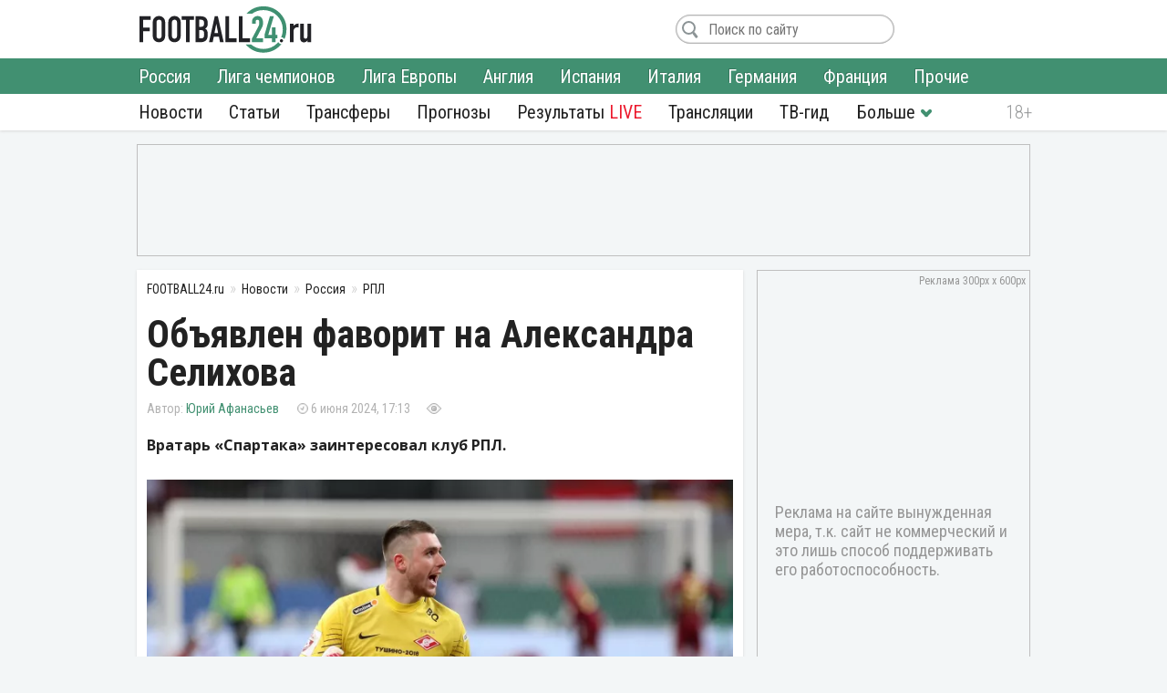

--- FILE ---
content_type: text/html; charset=utf-8
request_url: https://football24.ru/allnews/russia/rpl-premier-league/219612-objavlen-favorit-na-aleksandra-selihova.html
body_size: 10919
content:
<!DOCTYPE html>
<html lang="ru">
<head>
<meta charset="utf-8">
<title>Объявлен фаворит на Александра Селихова | Футбол 24</title>
<meta name="description" content="Вратарь «Спартака» заинтересовал клуб РПЛ.">
<meta property="og:site_name" content="Футбол 24: главные футбольные новости России и мира | Football24.ru">
<meta property="og:type" content="article">
<meta property="og:title" content="Объявлен фаворит на Александра Селихова">
<meta property="og:url" content="https://football24.ru/allnews/russia/rpl-premier-league/219612-objavlen-favorit-na-aleksandra-selihova.html">
<meta name="news_keywords" content="ФК Спартак Москва, ФК Динамо Махачкала, Александр Селихов, Российская Премьер-Лига (РПЛ)">
<meta property="og:image" content="https://football24.ru/uploads/posts/2024-06/1717683217_selihov10.jpg">
<meta property="og:description" content="Вратарь «Спартака» заинтересовал клуб РПЛ.Александр Селихов может переехать в Махачкалу. Об этом информирует Иван Карпов. По данным инсайдера, «Динамо» в состоянии платить Селихову 10 млн рублей в месяц. Такой оклад в голкипера и в «Спартаке».Карпов уточняет, что вопрос будет решен после">
<link rel="search" type="application/opensearchdescription+xml" href="https://football24.ru/index.php?do=opensearch" title="Футбол 24: главные футбольные новости России и мира | Football24.ru">
<link rel="canonical" href="https://football24.ru/allnews/russia/rpl-premier-league/219612-objavlen-favorit-na-aleksandra-selihova.html">
<link rel="alternate" type="application/rss+xml" title="Футбол 24: главные футбольные новости России и мира | Football24.ru" href="https://football24.ru/rss.xml">
<link href="/engine/classes/min/index.php?charset=utf-8&amp;f=engine/editor/css/default.css&amp;v=45" rel="stylesheet">
<script src="/engine/classes/min/index.php?charset=utf-8&amp;g=general&amp;v=45"></script>
<script src="/engine/classes/min/index.php?charset=utf-8&amp;f=engine/classes/js/jqueryui.js,engine/classes/js/dle_js.js&amp;v=45" defer></script>
<meta property="twitter:card" content="summary_large_image" />
<meta property="twitter:creator" content="@football24ru" />
<meta name="HandheldFriendly" content="true" />
<meta name="format-detection" content="telephone=no" />
<meta name="viewport" content="width=device-width, initial-scale=1" />
<meta name="robots" content="noyaca" /><meta name="robots" content="max-image-preview:large">
<meta name="apple-mobile-web-app-capable" content="yes" />
<meta name="apple-mobile-web-app-status-bar-style" content="default" />
<link rel="shortcut icon" href="https://football24.ru/templates/football24/images/favicon.ico">
<link rel="icon" type="image/png" sizes="16x16" href="https://football24.ru/templates/football24/images/favicon-16x16.png">
<link rel="icon" type="image/png" sizes="32x32" href="https://football24.ru/templates/football24/images/favicon-32x32.png">
<link rel="apple-touch-icon" href="https://football24.ru/templates/football24/images/touch-icon-iphone.png">
<link rel="apple-touch-icon" sizes="76x76" href="https://football24.ru/templates/football24/images/touch-icon-ipad.png">
<link rel="apple-touch-icon" sizes="120x120" href="https://football24.ru/templates/football24/images/touch-icon-iphone-retina.png">
<link rel="apple-touch-icon" sizes="152x152" href="https://football24.ru/templates/football24/images/touch-icon-ipad-retina.png">
<link href="/engine/classes/min/index.php?charset=utf-8&amp;f=/templates/football24/css/styles_new.css,/templates/football24/css/engine.css,/templates/football24/css/scrollbar.css&amp;v=256" rel="stylesheet">
<link rel='dns-prefetch' href="//fonts.googleapis.com">
<link rel='dns-prefetch' href="//fonts.gstatic.com">
<link rel='dns-prefetch' href="//ajax.googleapis.com">
<link rel="dns-prefetch" href="//counter.yadro.ru/">
<link rel="dns-prefetch" href="//mc.yandex.ru">
<link href="https://fonts.googleapis.com/css?family=Roboto+Condensed:300,300i,400,400i,700,700i|Open+Sans:400,400i,700,700i&subset=cyrillic"  rel="stylesheet">
</head>
<body itemscope itemtype="https://schema.org/WebPage">
<header itemscope itemtype="https://schema.org/WPHeader">
	<div class="logo_soc">
		<div class="logo" itemprop="name"><a href="https://football24.ru/" rel="home">FOOTBALL24.ru</a></div>
		<a rel="nofollow noopener" href="javascript:{};" id="mright"><i></i></a><a rel="nofollow noopener" href="javascript:{};" id="closem" title="Закрыть" style="display:none;"><i></i></a>
	</div>
    	<nav itemscope itemtype="https://www.schema.org/SiteNavigationElement">
		<div class="menu">
			<ul>
				<li><a itemprop="url" href="/allnews/">Новости</a>
					<ul>
                        <li><a itemprop="url" href="/allnews/russia/">Россия</a></li>
						<li><a itemprop="url" href="/allnews/champions-league/">Лига чемпионов</a></li>
						<li><a itemprop="url" href="/allnews/europa-league/">Лига Европы</a></li>
						<li><a itemprop="url" href="/allnews/england/">Англия</a></li>
						<li><a itemprop="url" href="/allnews/spain/">Испания</a></li>
						<li><a itemprop="url" href="/allnews/italy/">Италия</a></li>
						<li><a itemprop="url" href="/allnews/germany/">Германия</a></li>
						<li><a itemprop="url" href="/allnews/france/">Франция</a></li>
						<li><a itemprop="url" href="/allnews/other/">Прочие</a></li>
					</ul>
				</li>
				<li><a itemprop="url" href="/articles/">Статьи</a></li>
				<li><a itemprop="url" href="/allnews/transfers/">Трансферы</a></li>
				<li><a itemprop="url" href="/prognozi/">Прогнозы</a></li>
				<li><a itemprop="url" href="/livescore.html">Результаты <u>LIVE</u></a></li>
				<li><a itemprop="url" href="/online/">Трансляции</a></li>
				<li><a itemprop="url" href="/tv-programma.html">ТВ-гид</a></li>
                <li class="more"><i></i>
					<ul>
						<li><a itemprop="url" href="/blogs/">Блоги</a></li>
                        <li><a itemprop="url" href="/sports/">Спорт</a></li>
                        <li><a itemprop="url" href="/digest/">Дайджест</a></li>
                        <li><a itemprop="url" href="/retro/">Ретро Футбол</a></li>
                        <li><a href="/vacancy.html">Вакансии</a></li>
						<li><a href="/about.html">О проекте</a></li>
					</ul>
				</li>
                
			</ul>
		</div>
	</nav>
</header>
<!--noindex--><!--googleoff: all--><div class="top_banner"><ins class="adsbygoogle" style="display:inline-block;width:100%;height:120px" data-ad-client="ca-pub-1784015812272119" data-ad-slot="8879405365"></ins><script>(adsbygoogle = window.adsbygoogle || []).push({});</script></div><!--googleon: all--><!--/noindex-->
<div class="mainto fullstory"><main><div class="catnews">
	<ol itemscope itemtype="http://schema.org/BreadcrumbList" class="breadcrumbs"><li itemprop="itemListElement" itemscope itemtype="http://schema.org/ListItem"><a itemprop="item" href="https://football24.ru/"><span itemprop="name">FOOTBALL24.ru</span></a><meta itemprop="position" content="1" /></li><li itemprop="itemListElement" itemscope itemtype="http://schema.org/ListItem"><a itemprop="item" href="https://football24.ru/allnews/"><span itemprop="name">Новости</span></a><meta itemprop="position" content="2" /></li><li itemprop="itemListElement" itemscope itemtype="http://schema.org/ListItem"><a itemprop="item" href="https://football24.ru/allnews/russia/"><span itemprop="name">Россия</span></a><meta itemprop="position" content="3" /></li><li itemprop="itemListElement" itemscope itemtype="http://schema.org/ListItem"><a itemprop="item" href="https://football24.ru/allnews/russia/rpl-premier-league/"><span itemprop="name">РПЛ</span></a><meta itemprop="position" content="4" /></li></ol>
	
	

<div id='dle-content'><article itemscope itemtype="http://schema.org/Article">
	
	<h1 itemprop="headline">Объявлен фаворит на Александра Селихова</h1>
	<div class="autor_time"><span class="autor" itemprop="author" itemscope itemtype="https://schema.org/Person"><span itemprop="name"><a href="https://football24.ru/user/Юрий Афанасьев" itemprop="url">Юрий Афанасьев</a></span></span><time itemprop="datePublished" datetime="2024-06-06T17:13">6 июня 2024, 17:13</time><span class="count " data-vid="219612">&nbsp;</span><span class="comf opencom comm-num"></span></div>
    <script>$(function(){var id = []; $("[data-vid]").each(function(i,j){id[i] = $(this).data('vid'); }); $.post('/engine/ajax/newsviews.php',{id:id},function(d){for( var i in d.result ){$("[data-vid="+i+"]").text(d.result[i]);}},'json');});</script>
	
    
    <div class="content" itemprop="articleBody">
		<b>Вратарь «Спартака» заинтересовал клуб РПЛ.</b><br><br><div style="text-align:center;"><!--dle_image_begin:https://football24.ru/uploads/posts/2024-06/1717683217_selihov10.webp|--><div itemprop="image" itemscope itemtype="https://schema.org/ImageObject"><img src="/uploads/posts/2024-06/1717683217_selihov10.webp" alt="ФК Спартак Москва, ФК Динамо Махачкала"><meta itemprop="url" content="https://football24.ru/uploads/posts/2024-06/1717683217_selihov10.webp"><meta itemprop="width" content="730"><meta itemprop="height" content="411"></div><!--dle_image_end--></div>Александр Селихов может переехать в Махачкалу. Об этом информирует Иван Карпов. <br><br>По данным инсайдера, «Динамо» в состоянии платить Селихову 10 млн рублей в месяц. Такой оклад в голкипера и в «Спартаке».<br><br>Карпов уточняет, что вопрос будет решен после определенности с Латышонком. Если его не подпишут, то оставят Селихова.
        
        
	</div>
    <!--noindex--><!--googleoff: all--><div class="tlgram"></div><!--googleon: all--><!--/noindex-->
    
    
    <meta itemscope="" itemprop="mainEntityOfPage" itemtype="https://schema.org/WebPage" itemid="https://football24.ru/allnews/russia/rpl-premier-league/219612-objavlen-favorit-na-aleksandra-selihova.html" content="Объявлен фаворит на Александра Селихова">
    <span style="display:none" itemprop="publisher" itemscope="" itemtype="https://schema.org/Organization"><meta itemprop="name" content="«Футбол 24» - самые свежие новости футбола на сегодня в России и мире. | football24.ru"><meta itemprop="address" content="Россия"><meta itemprop="telephone" content="Используйте форму обратной связи"><span itemprop="logo" itemscope="" itemtype="https://schema.org/ImageObject"><link itemprop="url" href="https://football24.ru/yandexlogo.png"><link itemprop="contentUrl" href="https://football24.ru/index.php?do=feedback"></span></span>
<h2>ФК Спартак Москва: последние новости</h2><ul class="lntag"><li><a href="https://football24.ru/allnews/russia/rpl-premier-league/275384-kamocii-ocenil-skoryj-transfer-sausja-v-spartak.html">Камоции оценил скорый трансфер Сауся в «Спартак»</a></li><li><a href="https://football24.ru/allnews/russia/rpl-premier-league/275381-stalo-izvestno-kogda-vladislav-saus-prisoedinitsja-k-spartaku-na-sborah.html">Стало известно, когда Владислав Саусь присоединится к «Спартаку» на сборах</a></li><li><a href="https://football24.ru/allnews/russia/rpl-premier-league/275367-stalo-izvestno-pod-kakim-nomerom-saus-budet-igrat-za-spartak.html">Стало известно, под каким номером Саусь будет играть за «Спартак»</a></li><li><a href="https://football24.ru/allnews/other/275358-oficialno-jeks-spartakovec-mozes-nashel-novyj-klub.html">Официально: экс-спартаковец Мозес нашел новый клуб</a></li><li><a href="https://football24.ru/allnews/russia/rpl-premier-league/275356-u-spartaka-minus-dva-igroka-na-pervom-sbore.html">У «Спартака» минус два игрока на первом сборе</a></li><li><a href="https://football24.ru/allnews/russia/rpl-premier-league/275355-moskovskij-spartak-poterjal-poluzaschitnika.html">Московский «Спартак» потерял российского полузащитника</a></li></ul>

<div class="tags" itemprop="keywords"><a href="https://football24.ru/news/FK-Spartak-Moskva/">ФК Спартак Москва</a> <a href="https://football24.ru/news/FK-Dinamo-Mahachkala/">ФК Динамо Махачкала</a> <a href="https://football24.ru/news/Aleksandr-Selihov/">Александр Селихов</a> <a href="https://football24.ru/news/Rossijskaja-Premer-Liga-RPL/">Российская Премьер-Лига (РПЛ)</a></div>
</article>
<div class="isfoto">ФК Спартак</div>
<div class="social2"><a class="article-source" rel="nofollow noopener" href="https://football24.ru" target="_blank">football24.ru</a><div class="social"><a rel="nofollow noopener" class="vk share_btn" data-social="vk" target="_blank"></a><a rel="nofollow noopener" class="twitter share_btn" data-social="tw" target="_blank"></a><a rel="nofollow noopener" class="ok share_btn"  data-social="ok" target="_blank"></a><a rel="nofollow noopener" class="telegram share_btn" data-social="tgr" target="_blank"></a></div><script>$(function(){$(".share_btn").click(function(){var social=$(this).data("social"); var url_share=location.href; if (typeof $(this).attr("data-url") !==typeof undefined && $(this).attr("data-url") !==false){url_share=$(this).data("url");}share(social, url_share);});});function share(social, url_share){var url_soc=false; switch (social){case "vk": url_soc="https://vk.com/share.php?url="+url_share; break; case "ok": url_soc="https://connect.ok.ru/offer?url="+url_share; break; case "tw": url_soc="https://twitter.com/intent/tweet?url="+url_share; break; case "tgr": url_soc="https://t.me/share/url?url="+url_share; break;}if(url_soc){var width=800, height=500; var left=(window.screen.width - width) / 2; var top=(window.screen.height - height) / 2; social_window=window.open(url_soc, "share_window", "height=" + height + ",width=" + width + ",top=" + top + ",left=" + left); social_window.focus();}}</script></div>
<div class="coments24">
	<div class="title_com">Комментарии <span class="btn_allcom opencom"><i></i></span></div>
    <div id="nocominfo"><!--googleoff: all--><!--noindex-->Будь первым и расскажи, что ты думаешь по этому поводу.<!--/noindex--><!--googleon: all--></div>
	<div class="top-comments"></div>
	<div class="bg_btn_c"><div class="btn_com opencom">Комментировать <span class="comm-num"></span></div></div>
</div></div>
</div><div class="middle_banner2"><ins class="adsbygoogle" style="display:inline-block;width:300px;height:250px" data-ad-client="ca-pub-1784015812272119" data-ad-slot="5692316648"></ins><script>(adsbygoogle = window.adsbygoogle || []).push({});</script></div></main>		<div class="new_news">
			<h2>Главные новости</h2>
			<div class="scrol_news">
			  <ul class="scro2">
				  <li class=""><style>.scrol_news [href*="https://football24.ru/allnews/russia/rpl-premier-league/275510-spartak-prinjal-neozhidannoe-transfernoe-reshenie.html"]:before {content:'Важно!'}</style><a href="https://football24.ru/allnews/russia/rpl-premier-league/275510-spartak-prinjal-neozhidannoe-transfernoe-reshenie.html">«Спартак» принял неожиданное трансферное решение</a><span class="comf" data-cid="275510" style="display:none;"></span></li><li class=""><a href="https://football24.ru/allnews/russia/rpl-premier-league/275509-borzykin-begstvo-iz-zenita-prodolzhaetsja.html">Борзыкин: «Бегство из «Зенита» продолжается»</a><span class="comf" data-cid="275509" style="display:none;"></span></li><li class=""><a href="https://football24.ru/allnews/russia/rpl-premier-league/275556-stalo-izvestno-pochemu-saus-pereshel-v-spartak-a-ne-v-cska.html">Стало известно, почему Саусь перешел в «Спартак», а не в ЦСКА</a><span class="comf" data-cid="275556" style="display:none;"></span></li><li class=""><a href="https://football24.ru/allnews/russia/rpl-premier-league/275557-talalaev-obratilsja-k-pereshedshemu-v-spartak-sausju.html">Талалаев обратился к перешедшему в «Спартак» Саусю</a><span class="comf" data-cid="275557" style="display:none;"></span></li><li class=""><a href="https://football24.ru/allnews/russia/rpl-premier-league/275502-srednij-igrochok-veteran-cska-vynes-verdikt-po-sobolevu.html">«Средний игрочок». Ветеран ЦСКА вынес вердикт по Соболеву</a><span class="comf" data-cid="275502" style="display:none;"></span></li><li class=""><a href="https://football24.ru/allnews/russia/rpl-premier-league/275513-baltika-vzjala-na-vtoroj-sbor-byvshego-i-nyneshnego-igrokov-spartaka.html">«Балтика» взяла на второй сбор бывшего и нынешнего игроков «Спартака»</a><span class="comf" data-cid="275513" style="display:none;"></span></li><li class=""><a href="https://football24.ru/allnews/russia/rpl-premier-league/275560-vladislav-saus-objasnil-pochemu-pereshel-v-spartak.html">Владислав Саусь объяснил, почему перешел в «Спартак»</a><span class="comf" data-cid="275560" style="display:none;"></span></li><li class=""><a href="https://football24.ru/allnews/russia/rpl-premier-league/275533-pervyj-trener-sausja-raskryl-u-kakih-klubov-spartak-uvel-igroka.html">Первый тренер Сауся раскрыл, у каких клубов «Спартак» увел игрока</a><span class="comf" data-cid="275533" style="display:none;"></span></li><li class=""><a href="https://football24.ru/allnews/russia/rpl-premier-league/275508-zenit-pochti-soglasoval-prodazhu-inostrannogo-zaschitnika.html">«Зенит» почти согласовал продажу иностранного защитника</a><span class="comf" data-cid="275508" style="display:none;"></span></li><li class=""><a href="https://football24.ru/allnews/russia/rpl-premier-league/275519-galaktionov-prokommentiroval-transfer-barinova-iz-lokomotiva-v-cska.html">Галактионов прокомментировал трансфер Баринова из «Локомотива» в ЦСКА</a><span class="comf" data-cid="275519" style="display:none;"></span></li><li class=""><a href="https://football24.ru/allnews/russia/rpl-premier-league/275553-maksim-petrov-rasplakalsja-provozhaja-sausja-v-spartak.html">Максим Петров расплакался, провожая Сауся в «Спартак»</a><span class="comf" data-cid="275553" style="display:none;"></span></li><li class=""><a href="https://football24.ru/allnews/russia/rpl-premier-league/275575-istochnik-uznal-pochemu-samoshnikov-ne-igraet-v-kontrolnyh-matchah-za-spartak.html">Источник узнал, почему Самошников не играет в контрольных матчах за «Спартак»</a><span class="comf" data-cid="275575" style="display:none;"></span></li><li class=""><a href="https://football24.ru/allnews/russia/rpl-premier-league/275546-brazilec-dzhon-dzhon-podpisal-kontrakt-s-zenitom.html">Бразилец Джон Джон подписал контракт с «Зенитом»</a><span class="comf" data-cid="275546" style="display:none;"></span></li><li class=""><a href="https://football24.ru/allnews/russia/rpl-premier-league/275540-peterburgskij-zenit-publichno-obratilsja-k-karavaevu.html">Петербургский «Зенит» публично обратился к Караваеву</a><span class="comf" data-cid="275540" style="display:none;"></span></li><li class=""><a href="https://football24.ru/allnews/russia/rpl-premier-league/275563-istochnik-cska-soglasoval-transfer-ajdyna.html">Источник: ЦСКА согласовал трансфер Айдына</a><span class="comf" data-cid="275563" style="display:none;"></span></li>
			  </ul>
			</div>
		</div><div class="sidebar" itemscope itemtype="http://schema.org/WPSideBar">
	<div class="right_banner bcat"itemscope itemtype="https://schema.org/WPAdBlock"><ins class="adsbygoogle" style="display:block" data-ad-client="ca-pub-1784015812272119" data-ad-slot="1675613406" data-ad-format="auto" data-full-width-responsive="true"></ins><script>(adsbygoogle = window.adsbygoogle || []).push({});</script>
</div>
	<div id="wrap">
		<aside class="mblog blogto">
            <div class="stats"><iframe id="sport-stat" frameborder="0" scrolling="no" width="100%" height="60" src="/statfram.php"></iframe></div>
		</aside>
		<div class="rb_banner rb2" itemscope itemtype="https://schema.org/WPAdBlock"><ins class="adsbygoogle" style="display:inline-block;width:300px;height:250px" data-ad-client="ca-pub-1784015812272119" data-ad-slot="5692316648"></ins><script>(adsbygoogle = window.adsbygoogle || []).push({});</script></div>
	</div>
</div>
<div class="marticle fstory">
	<div class="tarticle"><a href="/articles/">Статьи</a></div>
			<div class="sh_art_fstory">
			<figure><a href="https://football24.ru/articles/275555-solit-ne-budut-zachem-spartaku-tak-mnogo-krajnih-zaschitnikov.html" itemprop="url"><img src="/templates/football24/images/no_foto.jpg" data-src="/uploads/posts/2026-01/thumbs/1769430392_spartak5003.webp" alt="ФК Спартак Москва, ФК Балтика"></a></figure>
			<div>
				<span class="autor" itemprop="author" itemscope itemtype="http://schema.org/Person"><meta itemprop="name" content="Юрий Афанасьев">Юрий Афанасьев<b><img src="/templates/football24/images/no_foto.gif" data-src="//football24.ru/uploads/fotos/foto_62.jpg?102" alt="Юрий Афанасьев"></b></span>
				
				<h2 itemprop="headline"><a href="https://football24.ru/articles/275555-solit-ne-budut-zachem-spartaku-tak-mnogo-krajnih-zaschitnikov.html">Солить не будут. Зачем «Спартаку» так много крайних защитников?</a></h2>
				<p itemprop="description">Владислав Саусь потревожил покой Даниила Денисова.</p>
			</div>
        </div>		<div class="sh_art_fstory">
			<figure><a href="https://football24.ru/articles/275445-detektiv-pod-rasprodazhu-talalaev-tak-i-ne-razgadal-tajnu-utkina.html" itemprop="url"><img src="/templates/football24/images/no_foto.jpg" data-src="/uploads/posts/2026-01/thumbs/1769336209_talalaev3051.webp" alt="ФК Балтика, ФК Ахмат"></a></figure>
			<div>
				<span class="autor" itemprop="author" itemscope itemtype="http://schema.org/Person"><meta itemprop="name" content="Илья Антипин">Илья Антипин<b><img src="/templates/football24/images/no_foto.gif" data-src="//football24.ru/uploads/fotos/foto_379.jpg?102" alt="Илья Антипин"></b></span>
				
				<h2 itemprop="headline"><a href="https://football24.ru/articles/275445-detektiv-pod-rasprodazhu-talalaev-tak-i-ne-razgadal-tajnu-utkina.html">Детектив под распродажу. Талалаев так и не разгадал тайну Уткина</a></h2>
				<p itemprop="description">Забытый воспитанник «Краснодара» всех запутал.</p>
			</div>
        </div>
	<div class="allarticle"><a href="/articles/" title="Футбольные статьи">Все статьи</a></div>
</div></div>
<footer itemscope itemtype="https://schema.org/WPFooter">
	<div class="c_footer">
		<div class="m_footer"><ul><li><a href="/privacy.html" rel="license">Конфиденциальность</a></li><li><a href="/policy.html" rel="license">Соглашение</a></li><li><a href="/useofinformation.html" rel="license">Использование информации</a></li><li><a href="/index.php?do=feedback" rel="contact">Контакты</a></li></ul></div>
		<div class="logo"><a href="/" rel="home">FOOTBALL24.ru</a></div>
		<div class="copy_paste"><b></b><i></i><meta itemprop="copyrightYear" content="2020"></div>
		<div class="counter">
            <!--LiveInternet logo--><a href="//www.liveinternet.ru/click"target="_blank"><img src="//counter.yadro.ru/logo?41.1"title="LiveInternet"alt="" border="0" width="31" height="31"/></a><!--/LiveInternet-->
        </div>
	</div>
</footer><!--noindex--><!--googleoff: all-->
<script src="/engine/classes/min/index.php?charset=utf-8&f=templates/football24/js/mplus_new.js,templates/football24/js/jscrollbar.js&v=207" defer></script>
<script>
<!--
var dle_root       = '/';
var is_logged = false, is_scroll = true, topscroll = 0, grecaptcha = null, fb24 = {loaded: []};
var news_info = '[base64]'; 
var dle_admin      = '';
var dle_login_hash = '383f59b99e25ec0183cebd8ad10823e4d54eb421';
var dle_group      = 5;
var dle_skin       = 'football24';
var dle_wysiwyg    = '1';
var quick_wysiwyg  = '1';
var dle_act_lang   = ["Да", "Нет", "Ввод", "Отмена", "Сохранить", "Удалить", "Загрузка. Пожалуйста, подождите..."];
var menu_short     = 'Быстрое редактирование';
var menu_full      = 'Полное редактирование';
var menu_profile   = 'Просмотр профиля';
var menu_send      = 'Отправить сообщение';
var menu_uedit     = 'Админцентр';
var dle_info       = 'Информация';
var dle_confirm    = 'Подтверждение';
var dle_prompt     = 'Ввод информации';
var dle_req_field  = 'Заполните все необходимые поля';
var dle_del_agree  = 'Вы действительно хотите удалить? Данное действие невозможно будет отменить';
var dle_spam_agree = 'Вы действительно хотите отметить пользователя как спамера? Это приведёт к удалению всех его комментариев';
var dle_complaint  = 'Укажите текст Вашей жалобы для администрации:';
var dle_big_text   = 'Выделен слишком большой участок текста.';
var dle_orfo_title = 'Укажите комментарий для администрации к найденной ошибке на странице';
var dle_p_send     = 'Отправить';
var dle_p_send_ok  = 'Уведомление успешно отправлено';
var dle_save_ok    = 'Изменения успешно сохранены. Обновить страницу?';
var dle_reply_title= 'Ответ на комментарий';
var dle_tree_comm  = '0';
var dle_del_news   = 'Удалить статью';
var dle_sub_agree  = 'Вы действительно хотите подписаться на комментарии к данной публикации?';
var allow_dle_delete_news   = false;

//-->
</script>
<link href="https://id.football24.ru/coments.css?1031" rel="stylesheet"><script src="https://id.football24.ru/comments.js?9"></script>
<script>$(function () {var ids = [];$("[data-cid]").each(function (i, j) {ids[i] = $(this).data("cid");});$.post("//id.football24.ru/ajax.php?route=comments", { ids: ids }, function (d) {for (var i in d.result) {var el = $("[data-cid='" + i + "']");if (d.result[i] > 0) {el.text(d.result[i]).show();} else {el.hide();}}}, "json");});</script>
<div id="mhidecom">
	<div class="allcom">
		<div class="title_com">Комментарии <span class="comm-num"></span> <a rel="nofollow noopener" href="javascript:{};" id="comclose" title="Закрыть"></a></div>
        <div class="topcomfull"></div>
		<div class="add_com">
			<div class="go_bottom"></div>
			<form class="ajax-users-form">
				<div class="avatarcom"><img class="user-foto" src="https://id.football24.ru/fotos/avatar.jpg"></div>
				<div class="txtaddcom">
					<div class="txtgo">
						<textarea id="textaddcom" placeholder="Напишите комментарий..." name="comment" rows="1"></textarea>
					</div>
				</div>
				<input type="hidden" name="route" value="comments"><input type="hidden" name="do" value="add"><input type="hidden" name="reply_txt" value="" id="reply_txt"><input type="hidden" name="reply_id" value="0" id="reply_id">
				<button type="submit" class="btn_adcom" disabled></button>
			</form>
			<div class="add-comm-err"></div>
		</div>
	</div>
</div>
<script>document.addEventListener("DOMContentLoaded", function() {let lazyImages = document.querySelectorAll('img[data-src]'); let observer = new IntersectionObserver(entries => {entries.forEach(entry => {if (entry.isIntersecting) {let img = entry.target;img.src = img.getAttribute('data-src');img.removeAttribute('data-src');observer.unobserve(img);}});});lazyImages.forEach(img => observer.observe(img));});</script>

<script>(function($){$(window).load(function(){$(".scrol_news").mCustomScrollbar({scrollButtons:{enable:true}, keyboard:{scrollAmount:40}, mouseWheel:{deltaFactor:60},}); }); })(jQuery)</script><!-- Yandex.Metrika counter --><script type="text/javascript" > (function(m,e,t,r,i,k,a){m[i]=m[i]||function(){(m[i].a=m[i].a||[]).push(arguments)}; m[i].l=1*new Date();k=e.createElement(t),a=e.getElementsByTagName(t)[0],k.async=1,k.src=r,a.parentNode.insertBefore(k,a)}) (window, document, "script", "https://mc.yandex.ru/metrika/tag.js", "ym"); ym(51484126, "init",{clickmap:true, trackLinks:true, accurateTrackBounce:true, webvisor:true});</script><noscript><div><img src="https://mc.yandex.ru/watch/51484126" style="position:absolute; left:-9999px;" alt=""/></div></noscript><!-- /Yandex.Metrika counter -->

<script async src="https://pagead2.googlesyndication.com/pagead/js/adsbygoogle.js?client=ca-pub-1784015812272119" crossorigin="anonymous"></script><script async src="https://securepubads.g.doubleclick.net/tag/js/gpt.js"></script><script>window.googletag = window.googletag || {cmd: []}; googletag.cmd.push(function() {googletag.defineSlot('/21902364955,22589983735/CM_football24.ru_Sports_And_Information_Top/CM_football24.ru_Sports_And_Information_300x250_1', [300, 250], 'div-gpt-ad-1707730178224-0').addService(googletag.pubads()); googletag.pubads().enableSingleRequest(); googletag.enableServices(); });</script>
<!--LiveInternet counter--><script type="text/javascript">new Image().src="//counter.yadro.ru/hit?r"+escape(document.referrer)+((typeof(screen)=="undefined")?"":";s"+screen.width+"*"+screen.height+"*"+(screen.colorDepth?screen.colorDepth:screen.pixelDepth))+";u"+escape(document.URL)+";h"+escape(document.title.substring(0,150))+";"+Math.random();</script><!--/LiveInternet--><!--googleon: all--><!--/noindex-->
</body>
</html> 

--- FILE ---
content_type: text/html; charset=utf-8
request_url: https://www.google.com/recaptcha/api2/aframe
body_size: 267
content:
<!DOCTYPE HTML><html><head><meta http-equiv="content-type" content="text/html; charset=UTF-8"></head><body><script nonce="ZG6tqYDHA7-ye20r-Dd6Ew">/** Anti-fraud and anti-abuse applications only. See google.com/recaptcha */ try{var clients={'sodar':'https://pagead2.googlesyndication.com/pagead/sodar?'};window.addEventListener("message",function(a){try{if(a.source===window.parent){var b=JSON.parse(a.data);var c=clients[b['id']];if(c){var d=document.createElement('img');d.src=c+b['params']+'&rc='+(localStorage.getItem("rc::a")?sessionStorage.getItem("rc::b"):"");window.document.body.appendChild(d);sessionStorage.setItem("rc::e",parseInt(sessionStorage.getItem("rc::e")||0)+1);localStorage.setItem("rc::h",'1769490212134');}}}catch(b){}});window.parent.postMessage("_grecaptcha_ready", "*");}catch(b){}</script></body></html>